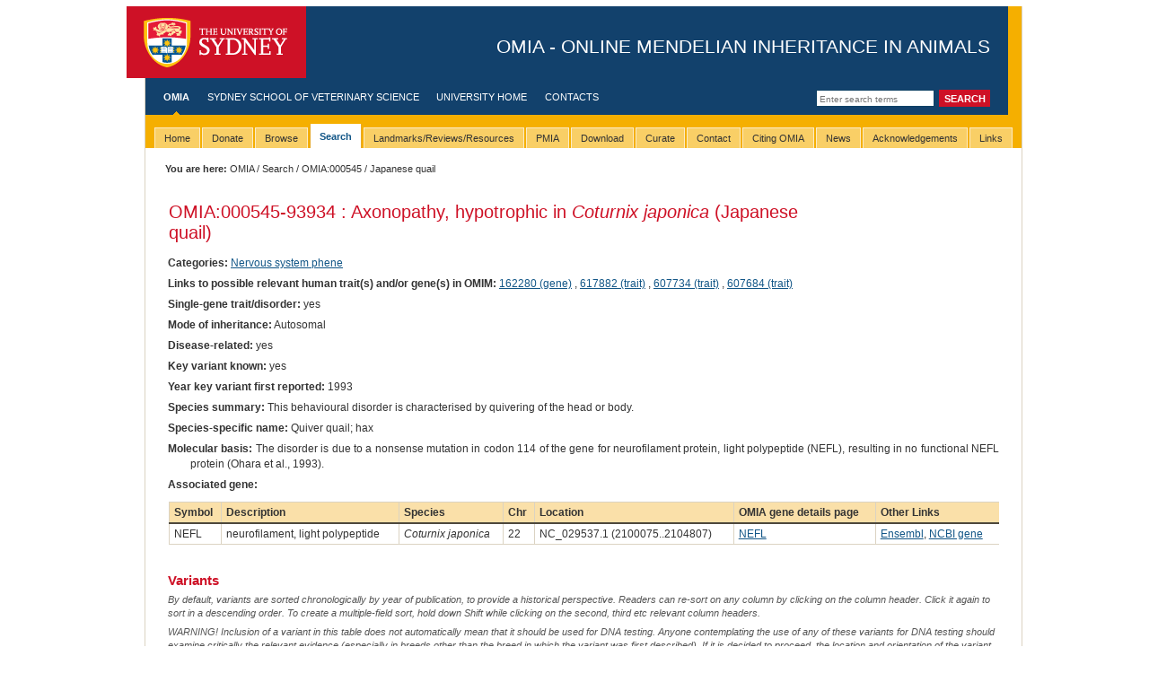

--- FILE ---
content_type: text/html; charset=utf-8
request_url: https://omia.org/OMIA000545/93934/
body_size: 7858
content:

<!DOCTYPE html PUBLIC "-//W3C//DTD XHTML 1.0 Transitional//EN" "https://www.w3.org/TR/xhtml1/DTD/xhtml1-transitional.dtd">
<html xmlns="https://www.w3.org/1999/xhtml" xml:lang="eng" lang="eng">




<head>
 
<script async src="https://www.googletagmanager.com/gtag/js?id=G-LEQG5T2JT1"></script>
<script>
  window.dataLayer = window.dataLayer || [];
  function gtag(){dataLayer.push(arguments);}
  gtag('js', new Date());

  
  gtag('config', 'G-LEQG5T2JT1');
</script>

  <meta http-equiv="Content-Type" content="text/html; charset=utf-8" />
  <title>
    OMIA:000545-93934: Axonopathy, hypotrophic in Coturnix japonica (Japanese quail) -
    
    
    OMIA - Online Mendelian Inheritance in Animals
    

</title>
  
      <script src="https://code.jquery.com/jquery-3.7.1.min.js" type="text/javascript"></script>
  
  
    <script type="text/javascript" src="https://cdn.datatables.net/1.10.16/js/jquery.dataTables.min.js"></script>
    <script type="text/javascript" src="https://cdn.datatables.net/plug-ins/1.10.16/sorting/natural.js"></script>
    <link href="https://cdn.datatables.net/1.10.16/css/jquery.dataTables.min.css" type="text/css" media="all"
          rel="stylesheet"/>

  <link rel="stylesheet" media="screen" href="/static/styles/screen.css" type="text/css" />
  <!--[if IE]><link rel="stylesheet" media="screen" href="/static/styles/screen-ie.css" type="text/css" /><![endif]-->
  <!--[if IE 6]><link rel="stylesheet" media="screen" href="/static/styles/screen-ie6.css" type="text/css" /><![endif]-->
  <link rel="stylesheet" media="screen" href="/static/styles/screen-local.css" type="text/css" />
  <link rel="stylesheet" media="print" type="text/css" href="/static/styles/print.css" />
  <link rel="stylesheet" media="screen" type="text/css" href="/static/styles/custom.css" />
  
    <style type="text/css">
        #drop-nav {
            list-style: none;
            padding: 0px;
            margin: 0px;
        }

        #drop-nav li, #drop-nav li:active {
            display: block;
            position: relative;
            float: left;
            border: 0px solid #000
        }

        #drop-nav li ul {
            display: none;
        }

        #drop-nav li a {
            display: block;
            padding: 5px 10px 5px 10px;
            text-decoration: none;
            white-space: nowrap;
            color: #fff;
        }

        #drop-nav li a:hover, #drop-nav li:active a:hover {
        }

        #drop-nav li:hover ul, #drop-nav li:active ul {
            display: block;
            position: absolute;
        }

        #drop-nav li:hover li, #drop-nav li:active li {
            float: none;
        }

        #drop-nav li:hover a, #drop-nav li:active a {
        }

        #drop-nav li:hover li a:hover {
        }

        #drop-nav li ul li {
            border-top: 0px;
        }
    </style>

  
    <link rel="canonical" href="https://omia.org/OMIA000545/93934/"/>


</head>


<body class="">

<div id="w1">
  <div id="w2">
    <div id="w3">
      <div id="head">
        <div id="masthead"> 
          <a href="#content" class="skip-nav">Skip to main content</a>
          <h1><a id="logo" href="https://sydney.edu.au/">The University of Sydney</a> <span id="separator">-</span> <span id="tag-line">OMIA - Online Mendelian Inheritance in Animals</span></h1>
        </div>
        <!-- start global nav -->
        
    <form id="search" action="/results/" method="post">
        <input type="hidden" name="csrfmiddlewaretoken" value="AaI6nebuFfW6B6DfjzTzk7jbS6kRB6KtWe8MEAHtn09RBfxkcB8pvGswk26BYmmb">
        <input type="text" name="query" class="field" title="Enter search terms" placeholder="Enter search terms"/>
        <input type="hidden" name="search_type" value="simple"/>
        <input type="submit" value="Search" class="button"/>
    </form>

        <ul id="nav-global">
          <!-- use the "active" class to define the currently active item (highlighted text and nav indicator) -->
          
    <li class="active"><a href="/home/">OMIA</a></li>
    <li><a href="https://sydney.edu.au/vetscience/">Sydney School of Veterinary Science</a></li>
    <li><a href="https://sydney.edu.au/">University Home</a></li>
    <li><a href="/contact/">Contacts</a></li>

        </ul>
        <!-- end global nav -->
      </div>

      <!-- beginnoindex -->
      <div id="tabbar">
        <ul id="tabs" class="horizontal">
	  
    <ul id="drop-nav">
    
        
            <li ><span><a
                    href=/home/><span>Home</span></a></span></li>
        
    
        
            <li><span><a href="/donate/">Donate</a></span>
                <ul>
                    <li><a href="/donate/">Donate!</a></li>
                </ul>
            </li>
        
    
        
            <li ><span><a
                    href=/browse/><span>Browse</span></a></span></li>
        
    
        
            <li  class="active"><span><a
                    href=/search/><span>Search</span></a></span></li>
        
    
        
            <li ><span><a
                    href=/key_articles/><span>Landmarks/Reviews/Resources</span></a></span></li>
        
    
        
            <li ><span><a
                    href=/key_articles/pmia/><span>PMIA</span></a></span></li>
        
    
        
            <li ><span><a
                    href=/download/><span>Download</span></a></span></li>
        
    
        
            <li ><span><a
                    href=/curate/><span>Curate</span></a></span></li>
        
    
        
            <li ><span><a
                    href=/contact/><span>Contact</span></a></span></li>
        
    
        
            <li ><span><a
                    href=/citing/><span>Citing OMIA</span></a></span></li>
        
    
        
            <li ><span><a
                    href=/news/><span>News</span></a></span></li>
        
    
        
            <li ><span><a
                    href=/acknowledgements/><span>Acknowledgements</span></a></span></li>
        
    
        
            <li ><span><a
                    href=/links/><span>Links</span></a></span></li>
        
    

        </ul>
      </div>
      <!-- endnoindex -->
	
      <div id="tabunderscore"></div>

        
    <div class="breadcrumb moved">
        <table width="100%" style="border:0">
            <tr>
                <td width="50%"><span class="prefix">You are here:</span>
                    <a href="/home/">OMIA</a>
                    
                        
                            / <a href="/search">Search</a>
                        
                    
                        
                            / <a href="/OMIA000545/">OMIA:000545</a>
                        
                    
                        
                            / Japanese quail
                        
                    
                </td>
                <td width="50%" style="text-align:right">
                    
                </td>
            </tr>
        </table>
    </div>


      <!-- start mid -->
      <div id="mid" class="clearfix">
        <!-- start sidebar -->
        
 	
       <!-- end sidebar -->

      <!-- menu pane here -->
        <!-- start content -->
        <div id="content" class="withtabs nomenu nofeature">
          <div id="w4">

        
        
        
    <table width="100%" class="layout">
        <tr>
            <td width="80%" style="padding-left:0px" style="padding-top:0px">
                <h1 style="text-transform:none">
                    <a style="background:none;padding-right:0px" href="/OMIA000545/">OMIA:000545</a>-93934
                    : Axonopathy, hypotrophic in <i>Coturnix japonica</i>
                    
                        (Japanese quail)
                    
                </h1>
                
            </td>
            <td style="padding-right:0px"></td>
        </tr>
    </table>
    
    <div class="record_details">
        
        
            <p>
                <span class="record_details_heading">Categories:</span>
                
                    <a href="/results/?search_type=advanced&categories=26">
                        Nervous system phene
                    </a>
                    
                
            </p>
        
        
            <p>
                <span class="record_details_heading">Links to possible relevant human trait(s) and/or gene(s) in OMIM:</span>
                
                    <a href="https://omim.org/entry/162280" target="_blank">162280
                        (gene)</a>
                    , 
                
                    <a href="https://omim.org/entry/617882" target="_blank">617882
                        (trait)</a>
                    , 
                
                    <a href="https://omim.org/entry/607734" target="_blank">607734
                        (trait)</a>
                    , 
                
                    <a href="https://omim.org/entry/607684" target="_blank">607684
                        (trait)</a>
                    
                
            </p>
        
        

<p>
    
</p>
        
            <p>
                <span class="record_details_heading">Single-gene trait/disorder:</span>
                yes
            </p>
        
        
            <p>
                <span class="record_details_heading">Mode of inheritance:</span>
                Autosomal
            </p>
        
        
            <p>
                <span class="record_details_heading">Disease-related:</span>
                yes
            </p>
        
        
            
                <p>
                    <span class="record_details_heading">Key variant known:</span>
                    yes
                </p>
            
        
        
            <p>
                <span class="record_details_heading">Year key variant first reported:</span>
                1993
            </p>
        
        
        
        
            <p>
                <span class="record_details_heading">Species summary:</span>
                This behavioural disorder is characterised by quivering of the head or body. 
            </p>
        
        
            <p>
                <span class="record_details_heading">Species-specific name:</span>
                Quiver quail; hax
            </p>
        
        
        
        
        
        
        
            <p>
                <span class="record_details_heading">Molecular basis:</span>
                The disorder is due to a nonsense mutation in codon 114 of the gene for neurofilament protein, light polypeptide (NEFL), resulting in no functional NEFL protein (Ohara et al., 1993).
            </p>
        
        
        
        
        
        
        
        
            
        


        
            <p>
                <span class="record_details_heading">Associated gene:</span>
            </div>
            <table width="100%">
                <tr>
                    <th>Symbol</th>
                    <th>Description</th>
                    <th>Species</th>
                    <th>Chr</th>
                    <th>Location</th>
                    <th>OMIA gene details page</th>
                    <th>Other Links</th>
                </tr>
                
                    
                        <tr>
                            <td>NEFL</td>
                            <td>neurofilament, light polypeptide</td>
                            <td><i>Coturnix japonica</i></td>
                            <td>22</td>
                            <td>NC_029537.1 (2100075..2104807)</td>
                            <td><a href="/gene200685835/">NEFL</a></td>
                            <td>
                                <a href="http://www.ensembl.org/common/psychic?q=NEFL">Ensembl</a>,
                                    <a href="http://www.ncbi.nlm.nih.gov/gene/107323710">NCBI
                                        gene</a></td>
                        </tr>
                    
                
            </table>
            <div class="record_details">
            </p>
        
        </div>

    
        <h3>Variants</h3>
        
        


<div class='instructions'>
    <p>By default, variants are sorted chronologically by year of publication, to provide a historical perspective.
        Readers can re-sort on any column by clicking on the column header. Click it again to sort in a descending
        order. To create a multiple-field sort, hold down Shift while clicking on the second, third etc relevant column
        headers.<br>
    <p>WARNING! Inclusion of a variant in this table does not automatically mean that it should be used for DNA testing.
        Anyone contemplating the use of any of these variants for DNA testing should examine critically the relevant
        evidence (especially in breeds other than the breed in which the variant was first described). If it is decided
        to proceed, the location and orientation of the variant sequence should be checked very carefully.
    <p>Since October 2021, OMIA includes a semiautomated lift-over pipeline to facilitate updates of genomic positions
        to a recent reference genome position. These changes to genomic positions are not always reflected in the
        ‘acknowledgements’ or ‘verbal description’ fields in this table.</p>
</div>

<table class='variant-table no-usyd display compact'>
    <thead>
    <tr>
        <th>OMIA Variant ID</th>
        
        <th>Breed(s)</th>
        <th>Variant Phenotype</th>
        <th>Gene</th>
        <th>Allele</th>
        <th>Variant Type</th>
        <th>Variant Effect</th>
        <th>Source of Genetic Variant</th>
        <!--  -->
        <th>Pathogenicity Classification*</th>
        <th>Reference Sequence</th>
        <th>Chr.</th>
        <th>g. or m.</th>
        <th>c. or n.</th>
        <th>p.</th>
        <th>Verbal Description</th>
        <th>EVA ID</th>
        
        <th>Year Published</th>
        <th>PubMed ID(s)</th>
        <th>Acknowledgements</th>
        
    </tr>
    </thead>
    <tbody>
    
        <tr>
            <td style="text-align: center;">
                <a href="/variant/omia.variant:316/">
                  316
                </a>
            </td>
            
            <td></td>
            <td>Hypotrophic axonopathy</td>
            <td>NEFL</td>
            <td></td>
            <td>substitution</td>
            <td>nonsense (stop-gain)</td>
            <td>Naturally occurring variant</td>
            <!--  -->
            <td>Not currently evaluated</td>
            <td></td>
            <td style="text-align: center;"></td>
            <td></td>
            <td>c.352C&gt;T</td>
            <td>p.(Q114*)</td>
            <td></td>
            <td>
                
            </td>
            
            <td style="text-align: center;">
                1993
            </td>
            <td style="text-align: center;">
                
                    
                        <span class='list'>
                            
                                <a target='_blank'
                                   href='https://pubmed.ncbi.nlm.nih.gov/8468353/'>8468353</a>
                            
                        </span>
                    
                
            </td>
            <td></td>
            
        </tr>

    
    </tbody>
</table>

<div class='instructions'>
    <p>* Variant pathogenicity for single gene diseases as evaluated by an expert panel of the International
        Society of Animal Genetics (ISAG) Animal Genetic Testing Standardization Standing Committee</p>
</div>

<script src="/static/scripts/natural_sort.js"></script>
<script>
    $(".variant-table tbody tr").on("click", function (e) {
        // Ignore click when selecting text
        var sel = getSelection().toString();
        if (!sel && !$(e.target).is("a")) {
            $(this).toggleClass("selected");
        }
    });
    $(".variant-table td").wrapInner($("<div/>"));
    $(".variant-table th").each(function () {
        // Prevent large cells from collapsing when text is expanded
        $(this).css("min-width", $(this).width());
    });

    (function () {
        // Adding case-insensitive + no-html version of natural sort
        jQuery.extend(jQuery.fn.dataTableExt.oSort, {
            "natural-nohtml-ci-asc": function (a, b) {
                a = a.toString().toLowerCase();
                b = b.toString().toLowerCase();
                return naturalSort(a, b, false);
            },
            "natural-nohtml-ci-desc": function (a, b) {
                a = a.toString().toLowerCase();
                b = b.toString().toLowerCase();
                return naturalSort(a, b, false) * -1;
            }
        });
    }());

    const getColumnIndex = (text) => $(".variant-table").find("th:contains('" + text.replace("'", "\\'") + "')")[0].cellIndex;

    const sortOrder = [
        [getColumnIndex("Year Published"), "asc"],
        [getColumnIndex("PubMed ID(s)"), "asc"]
    ]

    $(".variant-table").DataTable({
        "scrollX": true,
        "columnDefs": [
            {type: "natural-nohtml-ci", "orderable": true, "targets": "_all"},
        ],
        "order": sortOrder,
        
            paging: false,
            searching: false,
            info: false,
        
    });

    
</script>

        <div class='action-link download-link'>
            <a href="/download/csv/variants/?omia_id=545&gb_species_id=93934&search_type=advanced&query_type=and&result_type=variant">Download
                table as CSV</a>
        </div>
    

    

    <h3>Contact us</h3>
    <p>
        If you notice anything missing or in need of change, please contact us at: <a href="/cdn-cgi/l/email-protection#583735313976393c353136182b213c363d21763d3c2d76392d" target="_blank" rel="noopener noreferrer"><span class="__cf_email__" data-cfemail="b8d7d5d1d996d9dcd5d1d6f8cbc1dcd6ddc196dddccd96d9cd">[email&#160;protected]</span></a>.
    </p>
    

    <h3>Cite this entry</h3>
    <p>
        Nicholas, F. W., Tammen, I., & Sydney Informatics Hub. (2012). OMIA:000545-93934: Online Mendelian Inheritance in
        Animals (OMIA) [dataset]. <a href="https://omia.org">https://omia.org/</a>. <a
            href="https://doi.org/10.25910/2AMR-PV70">https://doi.org/10.25910/2AMR-PV70</a>
    </p>

    
        <h3>References</h3>
        <p>
            
                <i>Note: the references are listed in reverse chronological order (from the most
                    recent year to the earliest year), and alphabetically by first author within a
                    year.</i>
            
        </p>
        <table class="layout">
    
        <tr>
            <td width='5%' valign='top' style="padding-bottom:0px;">
                <span>
                    
                        2001
                    
                </span>
            </td>
            <td style="padding-bottom:0px;">
                
                    
                        Sheykholeslami, K., 
                    
                        Kaga, K., 
                    
                        Tsuzuku, T., 
                    
                        Mizutani, M.
                    
                 :
            </td>
        </tr>
        <tr>
            <td style="padding-bottom:0px;"></td>
            <td style="padding-top:0px;padding-left:15px">
                <b>Electrophysiological measures of auditory function in the neurofilament-deficient mutant quail (Quv).</b> <i>Hear Res</i>
                153:115-22, 2001.
                
                    Pubmed reference: <a href="https://pubmed.ncbi.nlm.nih.gov/11223302/">11223302</a>.
                
                
                
                
            </td>
        </tr>
        
    
        <tr>
            <td width='5%' valign='top' style="padding-bottom:0px;">
                <span>
                    
                </span>
            </td>
            <td style="padding-bottom:0px;">
                
                    
                        Sheykholeslami, K., 
                    
                        Kaga, K., 
                    
                        Mizutani, M.
                    
                 :
            </td>
        </tr>
        <tr>
            <td style="padding-bottom:0px;"></td>
            <td style="padding-top:0px;padding-left:15px">
                <b>Auditory nerve fiber differences in the normal and neurofilament deficient Japanese quail.</b> <i>Hear Res</i>
                159:117-24, 2001.
                
                    Pubmed reference: <a href="https://pubmed.ncbi.nlm.nih.gov/11520639/">11520639</a>.
                
                
                
                
            </td>
        </tr>
        
    
        <tr>
            <td width='5%' valign='top' style="padding-bottom:0px;">
                <span>
                    
                        2000
                    
                </span>
            </td>
            <td style="padding-bottom:0px;">
                
                    
                        Toyoshima, I., 
                    
                        Kato, K., 
                    
                        Sugawara, M., 
                    
                        Wada, C., 
                    
                        Okawa, S., 
                    
                        Kobayashi, M., 
                    
                        Masamune, O., 
                    
                        Watanabe, S.
                    
                 :
            </td>
        </tr>
        <tr>
            <td style="padding-bottom:0px;"></td>
            <td style="padding-top:0px;padding-left:15px">
                <b>Massive accumulation of M and H subunits of neurofilament proteins in spinal motor neurons of neurofilament deficient Japanese quail, Quv</b> <i>Neuroscience Letters</i>
                287:175-178, 2000.
                
                    Pubmed reference: <a href="https://pubmed.ncbi.nlm.nih.gov/10863023/">10863023</a>.
                
                
                
                
            </td>
        </tr>
        
    
        <tr>
            <td width='5%' valign='top' style="padding-bottom:0px;">
                <span>
                    
                        1999
                    
                </span>
            </td>
            <td style="padding-bottom:0px;">
                
                    
                        Hirai, T., 
                    
                        Mizutani, M., 
                    
                        Ochiai, K., 
                    
                        Umemura, T., 
                    
                        Itakura, C.
                    
                 :
            </td>
        </tr>
        <tr>
            <td style="padding-bottom:0px;"></td>
            <td style="padding-top:0px;padding-left:15px">
                <b>Distal axonopathy does not occur without neurofilament accumulation in gamma-diketone neuropathy: comparative studies of normal and neurofilament-deficient quail</b> <i>Acta Neuropathologica</i>
                97:552-556, 1999.
                
                    Pubmed reference: <a href="https://pubmed.ncbi.nlm.nih.gov/10378373/">10378373</a>.
                
                
                
                
            </td>
        </tr>
        
    
        <tr>
            <td width='5%' valign='top' style="padding-bottom:0px;">
                <span>
                    
                </span>
            </td>
            <td style="padding-bottom:0px;">
                
                    
                        Hirai, T., 
                    
                        Mizutani, M., 
                    
                        Kimura, T., 
                    
                        Ochiai, K., 
                    
                        Umemura, T., 
                    
                        Itakura, C.
                    
                 :
            </td>
        </tr>
        <tr>
            <td style="padding-bottom:0px;"></td>
            <td style="padding-top:0px;padding-left:15px">
                <b>Neurotoxic effects of 2,5-hexanedione on normal and neurofilament-deficient quail</b> <i>Toxicologic Pathology</i>
                27:348-353, 1999.
                
                    Pubmed reference: <a href="https://pubmed.ncbi.nlm.nih.gov/10356712/">10356712</a>.
                
                
                
                
            </td>
        </tr>
        
    
        <tr>
            <td width='5%' valign='top' style="padding-bottom:0px;">
                <span>
                    
                        1996
                    
                </span>
            </td>
            <td style="padding-bottom:0px;">
                
                    
                        Hasegawa, H., 
                    
                        Murayama, T., 
                    
                        Takahashi, A., 
                    
                        Itakura, C., 
                    
                        Nomura, Y.
                    
                 :
            </td>
        </tr>
        <tr>
            <td style="padding-bottom:0px;"></td>
            <td style="padding-top:0px;padding-left:15px">
                <b>Changes of GTP binding proteins, not neurofilament-associated proteins, in the brain of the neurofilament-deficient quail, quiver</b> <i>Neurochemistry International</i>
                28:221-229, 1996.
                
                    Pubmed reference: <a href="https://pubmed.ncbi.nlm.nih.gov/8719712/">8719712</a>.
                
                
                
                
            </td>
        </tr>
        
    
        <tr>
            <td width='5%' valign='top' style="padding-bottom:0px;">
                <span>
                    
                </span>
            </td>
            <td style="padding-bottom:0px;">
                
                    
                        Jiang, X.M., 
                    
                        Zhao, J.X., 
                    
                        Ohnishi, A., 
                    
                        Itakura, C., 
                    
                        Mizutani, M., 
                    
                        Yamamoto, T., 
                    
                        Murai, Y., 
                    
                        Ikeda, M.
                    
                 :
            </td>
        </tr>
        <tr>
            <td style="padding-bottom:0px;"></td>
            <td style="padding-top:0px;padding-left:15px">
                <b>Regeneration of myelinated fiber after crush injury is retarded in sciatic nerves of mutant japanese quails deficient in neurofilaments</b> <i>Acta Neuropathologica</i>
                92:467-472, 1996.
                
                    Pubmed reference: <a href="https://pubmed.ncbi.nlm.nih.gov/8922058/">8922058</a>.
                
                
                
                
            </td>
        </tr>
        
    
        <tr>
            <td width='5%' valign='top' style="padding-bottom:0px;">
                <span>
                    
                        1995
                    
                </span>
            </td>
            <td style="padding-bottom:0px;">
                
                    
                        Takahashi, A., 
                    
                        Mizutani, M., 
                    
                        Itakura, C.
                    
                 :
            </td>
        </tr>
        <tr>
            <td style="padding-bottom:0px;"></td>
            <td style="padding-top:0px;padding-left:15px">
                <b>Acrylamide-induced peripheral neuropathy in normal and  neurofilament-deficient Japanese quails</b> <i>Acta Neuropathologica</i>
                89:17-22, 1995.
                
                    Pubmed reference: <a href="https://pubmed.ncbi.nlm.nih.gov/7709725/">7709725</a>.
                
                
                
                
            </td>
        </tr>
        
    
        <tr>
            <td width='5%' valign='top' style="padding-bottom:0px;">
                <span>
                    
                </span>
            </td>
            <td style="padding-bottom:0px;">
                
                    
                        Zhao, J.X., 
                    
                        Ohnishi, A., 
                    
                        Itakura, C., 
                    
                        Mizutani, M., 
                    
                        Yamamoto, T., 
                    
                        Hojo, T., 
                    
                        Murai, Y.
                    
                 :
            </td>
        </tr>
        <tr>
            <td style="padding-bottom:0px;"></td>
            <td style="padding-top:0px;padding-left:15px">
                <b>Smaller axon and unaltered numbers of microtubules per axon  in relation to number of myelin lamellae of myelinated fibers  in the mutant quail deficient in neurofilaments</b> <i>Acta Neuropathologica</i>
                89:305-312, 1995.
                
                    Pubmed reference: <a href="https://pubmed.ncbi.nlm.nih.gov/7610761/">7610761</a>.
                
                
                
                
            </td>
        </tr>
        
    
        <tr>
            <td width='5%' valign='top' style="padding-bottom:0px;">
                <span>
                    
                        1994
                    
                </span>
            </td>
            <td style="padding-bottom:0px;">
                
                    
                        Hasegawa, H., 
                    
                        Murayama, T., 
                    
                        Takahashi, A., 
                    
                        Itakura, C., 
                    
                        Nomura, Y.
                    
                 :
            </td>
        </tr>
        <tr>
            <td style="padding-bottom:0px;"></td>
            <td style="padding-top:0px;padding-left:15px">
                <b>The monoamine content of the brain in the neurofilament- deficient quail, (the Quiver quail)</b> <i>Biological &amp; Pharmaceutical Bulletin</i>
                17:1053-1055, 1994.
                
                    Pubmed reference: <a href="https://pubmed.ncbi.nlm.nih.gov/7820106/">7820106</a>.
                
                
                
                
            </td>
        </tr>
        
    
        <tr>
            <td width='5%' valign='top' style="padding-bottom:0px;">
                <span>
                    
                </span>
            </td>
            <td style="padding-bottom:0px;">
                
                    
                        Takahashi, A., 
                    
                        Mizutani, M., 
                    
                        Itakura, C.
                    
                 :
            </td>
        </tr>
        <tr>
            <td style="padding-bottom:0px;"></td>
            <td style="padding-top:0px;padding-left:15px">
                <b>Acrylamide-induced neurotoxicity in the central nervous  system of Japanese quails. Comparative studies of normal and  neurofilament-deficient quails</b> <i>Journal of Neuropathology and Experimental Neurology</i>
                53:276-283, 1994.
                
                    Pubmed reference: <a href="https://pubmed.ncbi.nlm.nih.gov/8176411/">8176411</a>.
                
                
                
                
            </td>
        </tr>
        
    
        <tr>
            <td width='5%' valign='top' style="padding-bottom:0px;">
                <span>
                    
                </span>
            </td>
            <td style="padding-bottom:0px;">
                
                    
                        Zhao, J.X., 
                    
                        Ohnishi, A., 
                    
                        Itakura, C., 
                    
                        Mizutani, M., 
                    
                        Yamamoto, T., 
                    
                        Hayashi, H., 
                    
                        Murai, Y.
                    
                 :
            </td>
        </tr>
        <tr>
            <td style="padding-bottom:0px;"></td>
            <td style="padding-top:0px;padding-left:15px">
                <b>Greater Number of Microtubules per Axon of Unmyelinated  Fibers of Mutant Quails Deficient in Neurofilaments -  Possible Compensation for the Absence of Neurofilaments</b> <i>Acta Neuropathologica</i>
                87:332-336, 1994.
                
                    Pubmed reference: <a href="https://pubmed.ncbi.nlm.nih.gov/8017167/">8017167</a>.
                
                
                
                
            </td>
        </tr>
        
    
        <tr>
            <td width='5%' valign='top' style="padding-bottom:0px;">
                <span>
                    
                        1993
                    
                </span>
            </td>
            <td style="padding-bottom:0px;">
                
                    
                        Mitsuishi, K., 
                    
                        Takahashi, A., 
                    
                        Mizutani, M., 
                    
                        Ochiai, K., 
                    
                        Itakura, C.
                    
                 :
            </td>
        </tr>
        <tr>
            <td style="padding-bottom:0px;"></td>
            <td style="padding-top:0px;padding-left:15px">
                <b>beta,beta&#x27;-Iminodipropionitrile Toxicity in Normal and  Congenitally Neurofilament-Deficient Japanese Quails</b> <i>Acta Neuropathologica</i>
                86:578-581, 1993.
                
                    Pubmed reference: <a href="https://pubmed.ncbi.nlm.nih.gov/8310813/">8310813</a>.
                
                
                
                
            </td>
        </tr>
        
    
        <tr>
            <td width='5%' valign='top' style="padding-bottom:0px;">
                <span>
                    
                </span>
            </td>
            <td style="padding-bottom:0px;">
                
                    
                        Ohara, O., 
                    
                        Gahara, Y., 
                    
                        Miyake, T., 
                    
                        Teraoka, H., 
                    
                        Kitamura, T.
                    
                 :
            </td>
        </tr>
        <tr>
            <td style="padding-bottom:0px;"></td>
            <td style="padding-top:0px;padding-left:15px">
                <b>Neurofilament Deficiency in Quail Caused by Nonsense Mutation  in Neurofilament-L Gene</b> <i>Journal of Cell Biology</i>
                121:387-395, 1993.
                
                    Pubmed reference: <a href="https://pubmed.ncbi.nlm.nih.gov/8468353/">8468353</a>.
                
                
                
                
            </td>
        </tr>
        
    
        <tr>
            <td width='5%' valign='top' style="padding-bottom:0px;">
                <span>
                    
                </span>
            </td>
            <td style="padding-bottom:0px;">
                
                    
                        Sakaguchi, T., 
                    
                        Okada, M., 
                    
                        Kitamura, T., 
                    
                        Kawasaki, K.
                    
                 :
            </td>
        </tr>
        <tr>
            <td style="padding-bottom:0px;"></td>
            <td style="padding-top:0px;padding-left:15px">
                <b>Reduced Diameter and Conduction Velocity of Myelinated Fibers  in the Sciatic Nerve of a Neurofilament-Deficient Mutant Quail</b> <i>Neuroscience Letters</i>
                153:65-68, 1993.
                
                    Pubmed reference: <a href="https://pubmed.ncbi.nlm.nih.gov/8510825/">8510825</a>.
                
                
                
                
            </td>
        </tr>
        
    
        <tr>
            <td width='5%' valign='top' style="padding-bottom:0px;">
                <span>
                    
                </span>
            </td>
            <td style="padding-bottom:0px;">
                
                    
                        Zhao, J.X., 
                    
                        Ohnishi, A., 
                    
                        Itakura, C., 
                    
                        Mizutani, M., 
                    
                        Yamamoto, T., 
                    
                        Hayashi, H., 
                    
                        Murai, Y.
                    
                 :
            </td>
        </tr>
        <tr>
            <td style="padding-bottom:0px;"></td>
            <td style="padding-top:0px;padding-left:15px">
                <b>Smaller Number of Large Myelinated Fibers and Focal Myelin  Thickening in Mutant Quails Deficient in Neurofilaments</b> <i>Acta Neuropathologica</i>
                86:242-248, 1993.
                
                    Pubmed reference: <a href="https://pubmed.ncbi.nlm.nih.gov/8213082/">8213082</a>.
                
                
                
                
            </td>
        </tr>
        
    
        <tr>
            <td width='5%' valign='top' style="padding-bottom:0px;">
                <span>
                    
                        1992
                    
                </span>
            </td>
            <td style="padding-bottom:0px;">
                
                    
                        Mizutani, M., 
                    
                        Nunoya, T., 
                    
                        Yamasaki, H., 
                    
                        Itakura, C.
                    
                 :
            </td>
        </tr>
        <tr>
            <td style="padding-bottom:0px;"></td>
            <td style="padding-top:0px;padding-left:15px">
                <b>The Hypotrophic Axonopathy Mutant in Japanese Quail</b> <i>Journal of Heredity</i>
                83:234-235, 1992.
                
                    Pubmed reference: <a href="https://pubmed.ncbi.nlm.nih.gov/1624771/">1624771</a>.
                
                
                
                
            </td>
        </tr>
        
    
        <tr>
            <td width='5%' valign='top' style="padding-bottom:0px;">
                <span>
                    
                </span>
            </td>
            <td style="padding-bottom:0px;">
                
                    
                        Yamasaki, H., 
                    
                        Bennett, G.S., 
                    
                        Itakura, C., 
                    
                        Mizutani, M.
                    
                 :
            </td>
        </tr>
        <tr>
            <td style="padding-bottom:0px;"></td>
            <td style="padding-top:0px;padding-left:15px">
                <b>Defective Expression of Neurofilament Protein Subunits in  Hereditary Hypotrophic Axonopathy of Quail</b> <i>Laboratory Investigation</i>
                66:734-743, 1992.
                
                    Pubmed reference: <a href="https://pubmed.ncbi.nlm.nih.gov/1602743/">1602743</a>.
                
                
                
                
            </td>
        </tr>
        
    
        <tr>
            <td width='5%' valign='top' style="padding-bottom:0px;">
                <span>
                    
                        1991
                    
                </span>
            </td>
            <td style="padding-bottom:0px;">
                
                    
                        Yamasaki, H., 
                    
                        Itakura, C., 
                    
                        Mizutani, M.
                    
                 :
            </td>
        </tr>
        <tr>
            <td style="padding-bottom:0px;"></td>
            <td style="padding-top:0px;padding-left:15px">
                <b>Hereditary hypotrophic axonopathy with neurofilament deficiency in a mutant strain of the Japanese quail.</b> <i>Acta Neuropathol</i>
                82:427-34, 1991.
                
                    Pubmed reference: <a href="https://pubmed.ncbi.nlm.nih.gov/1785256/">1785256</a>.
                
                
                
                
            </td>
        </tr>
        
    
</table>
    
    <h3>Edit History</h3>
    <br>
    <ul>
        
            <li>
                Created
                by Frank Nicholas
                on 30 Nov 2005
            </li>
        
            <li>
                Changed
                by Frank Nicholas
                on 08 Sep 2011
            </li>
        
            <li>
                Changed
                by Frank Nicholas
                on 12 Oct 2011
            </li>
        
            <li>
                Changed
                by Frank Nicholas
                on 09 Dec 2011
            </li>
        
            <li>
                Changed
                by Frank Nicholas
                on 21 Mar 2012
            </li>
        
    </ul>


          </div>

        </div>
        <!-- end content -->
      </div>
      <!-- end mid -->

      <!-- start footer -->
      <div id="foot" class="clearfix">
        <div id="legal">
          <p>&copy; 2026 The University of Sydney. <strong>Last&nbsp;updated:</strong>&nbsp;02 Jan 2026</p>
          <p><strong>ABN:</strong>&nbsp;15&nbsp;211&nbsp;513&nbsp;464. <strong>CRICOS number:</strong>&nbsp;00026A. <strong>Phone:</strong>&nbsp;+61&nbsp;2&nbsp;9351&nbsp;2222. </p>
          <p><strong>Authorised&nbsp;by:</strong>&nbsp;Dean, Sydney School of Veterinary Science.</p>
          <p id="foot-links"><a href="https://sydney.edu.au/contact.shtml">Contact the University</a> | <a href="https://sydney.edu.au/disclaimer.shtml">Disclaimer</a> | <a href="https://sydney.edu.au/privacy.shtml">Privacy</a> | <a href="https://sydney.edu.au/accessibility.shtml">Accessibility</a></p>
        </div>
      </div>
      <!-- end footer -->
       
      
    </div>
  </div>
</div>

<script data-cfasync="false" src="/cdn-cgi/scripts/5c5dd728/cloudflare-static/email-decode.min.js"></script><script defer src="https://static.cloudflareinsights.com/beacon.min.js/vcd15cbe7772f49c399c6a5babf22c1241717689176015" integrity="sha512-ZpsOmlRQV6y907TI0dKBHq9Md29nnaEIPlkf84rnaERnq6zvWvPUqr2ft8M1aS28oN72PdrCzSjY4U6VaAw1EQ==" data-cf-beacon='{"rayId":"9b7a57b56c8f452a","version":"2025.9.1","serverTiming":{"name":{"cfExtPri":true,"cfEdge":true,"cfOrigin":true,"cfL4":true,"cfSpeedBrain":true,"cfCacheStatus":true}},"token":"c01eb1716ddb420a9afcf0f532a96531","b":1}' crossorigin="anonymous"></script>
</body>


--- FILE ---
content_type: text/css
request_url: https://omia.org/static/styles/custom.css
body_size: 867
content:
#sidebar_logo {
	width: 16em;
	margin: auto;
}

#sidebar_logo img {
	width: 100%
}

/* ======================= */
/* Variant results display */
/* ======================= */
.instructions p {
    color: #555;
    font-size: 1em !important;
    font-style: italic;
}

table.variant-table td > div {
	display: inline-block;
	position: relative;
	width: 100%;
	white-space: nowrap;
	overflow: hidden;
	text-overflow: ellipsis;
		max-width: 150px;
}
table.variant-table td:hover > div,
table.variant-table tr.selected td > div {
	z-index: 1;
	width: 100%;
 		max-width: initial;
	white-space: normal;
}
table.variant-table tr.selected {
	outline: 2px solid #B0BED9;
	outline-offset: -1px;
}
table.variant-table tr.odd.selected {
	background-color: #f0f0f0 !important;
}
table.variant-table tr.even.selected {
	background-color: #f5f5f5 !important;
}

table.variant-table td:hover .list,
table.variant-table tr.selected td .list {
	display: block;
}
table.variant-table td:hover .list:before,
table.variant-table tr.selected td .list:before {
	content: '\2022';
	margin-right: 0.3em;
}
table.variant-table td:hover .list:first-child:last-child:before,
table.variant-table tr.selected td .list:first-child:last-child:before {
	content: '';
	margin: 0;
}
table.variant-table td:hover .list + .list,
table.variant-table tr.selected td .list + .list {
	margin-top: 0.1em;
}
table.variant-table tr:not(.selected) td:not(:hover) .list + .list:before {
	content: ';';
	margin-left: -0.2em;
	margin-right: 0.3em;
}

/* Overriding aggressive USYD theme */
.dataTables_wrapper table {
	margin: 0 !important;
}
.dataTables_wrapper a.next:not(:hover) {
	background: none !important;
}
.dataTables_scrollBody {
	padding-bottom: 10px;
}

/* ==================== */
/* Modify variants form */
/* ==================== */
#variant_form .g_or_m label,
#variant_form .c_or_n label,
#variant_form .p label {
	text-align: right;
}

/* ================== */
/* Variant statistics */
/* ================== */
.action-link a {
	font-size: 14px;
	cursor: pointer;
}
.action-link {
	margin-top: 1em;
}
.variant-stats {
	width: 300px;
}
.variant-stats .no-break {
	white-space: nowrap;
}


/*====================*/
/* Double Scroll bar  */
/*====================*/
.double-scroll {
  min-width: 400px;
  width: 100%;
  margin-bottom: 40px;
}

.sortable-table th:not(.sorttable_sorted):not(.sorttable_sorted_reverse):not(.sorttable_nosort):after {
	content: " \25B4\25BE"
}

/* Custom message boxes */
.infobox {
	border: 2px solid;
	margin: 10px 0px;
	padding: 15px 10px 15px 10px;
	background-repeat: no-repeat;
	background-position: 10px center;
	color: #004085;
	background-color: #cce5ff;
	border-color: #b8daff;
}

.infobox p:first-of-type::before {
	content: "ℹ";
	font-family: Arial, "DejaVu Sans", "Bitstream Vera Sans", Verdana, sans-serif;
	font-size: 16px;
	margin: 0px 10px;
}

.infobox h2 {
	margin-top: 0.5em !important;
}

.donate-box {
	border: 2px solid;
	margin: 10px 0px;
	padding: 15px 10px 15px 10px;
	background-repeat: no-repeat;
	background-position: 10px center;
	color: #0f5132;
	background-color: #d1e7dd;
	border-color: #badbcc;
}

.donate-box p::before {
	content: "🐶";
	font-family: Arial, "DejaVu Sans", "Bitstream Vera Sans", Verdana, sans-serif;
	font-size: 16px;
	margin: 0px 10px;
}

.error-box{
	border: 2px solid;
	margin: 10px 0px;
	padding: 15px 10px 15px 10px;
	color: #842029;
	background-color: #f8d7da;
	border-color: #f5c2c7;
}

.error-box p::before {
	content: "🐶";
	font-family: Arial, "DejaVu Sans", "Bitstream Vera Sans", Verdana, sans-serif;
	font-size: 16px;
	margin: 0px 10px;
}


/* Admin filters */
#changelist-filter {
	flex: 0 0 150px;
}